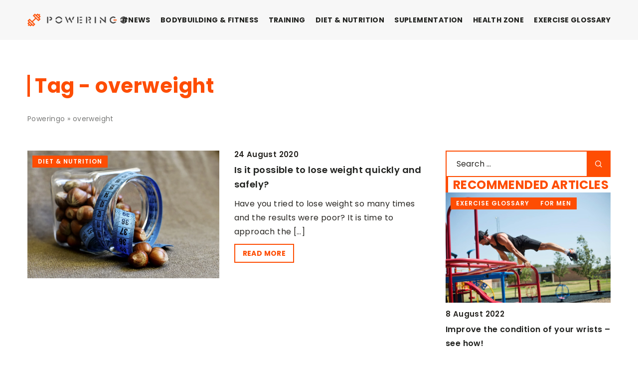

--- FILE ---
content_type: text/html; charset=UTF-8
request_url: https://poweringo.com/tag/overweight/
body_size: 13483
content:
<!DOCTYPE html>
<html lang="en">
<head><meta charset="UTF-8"><script>if(navigator.userAgent.match(/MSIE|Internet Explorer/i)||navigator.userAgent.match(/Trident\/7\..*?rv:11/i)){var href=document.location.href;if(!href.match(/[?&]nowprocket/)){if(href.indexOf("?")==-1){if(href.indexOf("#")==-1){document.location.href=href+"?nowprocket=1"}else{document.location.href=href.replace("#","?nowprocket=1#")}}else{if(href.indexOf("#")==-1){document.location.href=href+"&nowprocket=1"}else{document.location.href=href.replace("#","&nowprocket=1#")}}}}</script><script>(()=>{class RocketLazyLoadScripts{constructor(){this.v="1.2.6",this.triggerEvents=["keydown","mousedown","mousemove","touchmove","touchstart","touchend","wheel"],this.userEventHandler=this.t.bind(this),this.touchStartHandler=this.i.bind(this),this.touchMoveHandler=this.o.bind(this),this.touchEndHandler=this.h.bind(this),this.clickHandler=this.u.bind(this),this.interceptedClicks=[],this.interceptedClickListeners=[],this.l(this),window.addEventListener("pageshow",(t=>{this.persisted=t.persisted,this.everythingLoaded&&this.m()})),this.CSPIssue=sessionStorage.getItem("rocketCSPIssue"),document.addEventListener("securitypolicyviolation",(t=>{this.CSPIssue||"script-src-elem"!==t.violatedDirective||"data"!==t.blockedURI||(this.CSPIssue=!0,sessionStorage.setItem("rocketCSPIssue",!0))})),document.addEventListener("DOMContentLoaded",(()=>{this.k()})),this.delayedScripts={normal:[],async:[],defer:[]},this.trash=[],this.allJQueries=[]}p(t){document.hidden?t.t():(this.triggerEvents.forEach((e=>window.addEventListener(e,t.userEventHandler,{passive:!0}))),window.addEventListener("touchstart",t.touchStartHandler,{passive:!0}),window.addEventListener("mousedown",t.touchStartHandler),document.addEventListener("visibilitychange",t.userEventHandler))}_(){this.triggerEvents.forEach((t=>window.removeEventListener(t,this.userEventHandler,{passive:!0}))),document.removeEventListener("visibilitychange",this.userEventHandler)}i(t){"HTML"!==t.target.tagName&&(window.addEventListener("touchend",this.touchEndHandler),window.addEventListener("mouseup",this.touchEndHandler),window.addEventListener("touchmove",this.touchMoveHandler,{passive:!0}),window.addEventListener("mousemove",this.touchMoveHandler),t.target.addEventListener("click",this.clickHandler),this.L(t.target,!0),this.S(t.target,"onclick","rocket-onclick"),this.C())}o(t){window.removeEventListener("touchend",this.touchEndHandler),window.removeEventListener("mouseup",this.touchEndHandler),window.removeEventListener("touchmove",this.touchMoveHandler,{passive:!0}),window.removeEventListener("mousemove",this.touchMoveHandler),t.target.removeEventListener("click",this.clickHandler),this.L(t.target,!1),this.S(t.target,"rocket-onclick","onclick"),this.M()}h(){window.removeEventListener("touchend",this.touchEndHandler),window.removeEventListener("mouseup",this.touchEndHandler),window.removeEventListener("touchmove",this.touchMoveHandler,{passive:!0}),window.removeEventListener("mousemove",this.touchMoveHandler)}u(t){t.target.removeEventListener("click",this.clickHandler),this.L(t.target,!1),this.S(t.target,"rocket-onclick","onclick"),this.interceptedClicks.push(t),t.preventDefault(),t.stopPropagation(),t.stopImmediatePropagation(),this.M()}O(){window.removeEventListener("touchstart",this.touchStartHandler,{passive:!0}),window.removeEventListener("mousedown",this.touchStartHandler),this.interceptedClicks.forEach((t=>{t.target.dispatchEvent(new MouseEvent("click",{view:t.view,bubbles:!0,cancelable:!0}))}))}l(t){EventTarget.prototype.addEventListenerWPRocketBase=EventTarget.prototype.addEventListener,EventTarget.prototype.addEventListener=function(e,i,o){"click"!==e||t.windowLoaded||i===t.clickHandler||t.interceptedClickListeners.push({target:this,func:i,options:o}),(this||window).addEventListenerWPRocketBase(e,i,o)}}L(t,e){this.interceptedClickListeners.forEach((i=>{i.target===t&&(e?t.removeEventListener("click",i.func,i.options):t.addEventListener("click",i.func,i.options))})),t.parentNode!==document.documentElement&&this.L(t.parentNode,e)}D(){return new Promise((t=>{this.P?this.M=t:t()}))}C(){this.P=!0}M(){this.P=!1}S(t,e,i){t.hasAttribute&&t.hasAttribute(e)&&(event.target.setAttribute(i,event.target.getAttribute(e)),event.target.removeAttribute(e))}t(){this._(this),"loading"===document.readyState?document.addEventListener("DOMContentLoaded",this.R.bind(this)):this.R()}k(){let t=[];document.querySelectorAll("script[type=rocketlazyloadscript][data-rocket-src]").forEach((e=>{let i=e.getAttribute("data-rocket-src");if(i&&!i.startsWith("data:")){0===i.indexOf("//")&&(i=location.protocol+i);try{const o=new URL(i).origin;o!==location.origin&&t.push({src:o,crossOrigin:e.crossOrigin||"module"===e.getAttribute("data-rocket-type")})}catch(t){}}})),t=[...new Map(t.map((t=>[JSON.stringify(t),t]))).values()],this.T(t,"preconnect")}async R(){this.lastBreath=Date.now(),this.j(this),this.F(this),this.I(),this.W(),this.q(),await this.A(this.delayedScripts.normal),await this.A(this.delayedScripts.defer),await this.A(this.delayedScripts.async);try{await this.U(),await this.H(this),await this.J()}catch(t){console.error(t)}window.dispatchEvent(new Event("rocket-allScriptsLoaded")),this.everythingLoaded=!0,this.D().then((()=>{this.O()})),this.N()}W(){document.querySelectorAll("script[type=rocketlazyloadscript]").forEach((t=>{t.hasAttribute("data-rocket-src")?t.hasAttribute("async")&&!1!==t.async?this.delayedScripts.async.push(t):t.hasAttribute("defer")&&!1!==t.defer||"module"===t.getAttribute("data-rocket-type")?this.delayedScripts.defer.push(t):this.delayedScripts.normal.push(t):this.delayedScripts.normal.push(t)}))}async B(t){if(await this.G(),!0!==t.noModule||!("noModule"in HTMLScriptElement.prototype))return new Promise((e=>{let i;function o(){(i||t).setAttribute("data-rocket-status","executed"),e()}try{if(navigator.userAgent.indexOf("Firefox/")>0||""===navigator.vendor||this.CSPIssue)i=document.createElement("script"),[...t.attributes].forEach((t=>{let e=t.nodeName;"type"!==e&&("data-rocket-type"===e&&(e="type"),"data-rocket-src"===e&&(e="src"),i.setAttribute(e,t.nodeValue))})),t.text&&(i.text=t.text),i.hasAttribute("src")?(i.addEventListener("load",o),i.addEventListener("error",(function(){i.setAttribute("data-rocket-status","failed-network"),e()})),setTimeout((()=>{i.isConnected||e()}),1)):(i.text=t.text,o()),t.parentNode.replaceChild(i,t);else{const i=t.getAttribute("data-rocket-type"),s=t.getAttribute("data-rocket-src");i?(t.type=i,t.removeAttribute("data-rocket-type")):t.removeAttribute("type"),t.addEventListener("load",o),t.addEventListener("error",(i=>{this.CSPIssue&&i.target.src.startsWith("data:")?(console.log("WPRocket: data-uri blocked by CSP -> fallback"),t.removeAttribute("src"),this.B(t).then(e)):(t.setAttribute("data-rocket-status","failed-network"),e())})),s?(t.removeAttribute("data-rocket-src"),t.src=s):t.src="data:text/javascript;base64,"+window.btoa(unescape(encodeURIComponent(t.text)))}}catch(i){t.setAttribute("data-rocket-status","failed-transform"),e()}}));t.setAttribute("data-rocket-status","skipped")}async A(t){const e=t.shift();return e&&e.isConnected?(await this.B(e),this.A(t)):Promise.resolve()}q(){this.T([...this.delayedScripts.normal,...this.delayedScripts.defer,...this.delayedScripts.async],"preload")}T(t,e){var i=document.createDocumentFragment();t.forEach((t=>{const o=t.getAttribute&&t.getAttribute("data-rocket-src")||t.src;if(o&&!o.startsWith("data:")){const s=document.createElement("link");s.href=o,s.rel=e,"preconnect"!==e&&(s.as="script"),t.getAttribute&&"module"===t.getAttribute("data-rocket-type")&&(s.crossOrigin=!0),t.crossOrigin&&(s.crossOrigin=t.crossOrigin),t.integrity&&(s.integrity=t.integrity),i.appendChild(s),this.trash.push(s)}})),document.head.appendChild(i)}j(t){let e={};function i(i,o){return e[o].eventsToRewrite.indexOf(i)>=0&&!t.everythingLoaded?"rocket-"+i:i}function o(t,o){!function(t){e[t]||(e[t]={originalFunctions:{add:t.addEventListener,remove:t.removeEventListener},eventsToRewrite:[]},t.addEventListener=function(){arguments[0]=i(arguments[0],t),e[t].originalFunctions.add.apply(t,arguments)},t.removeEventListener=function(){arguments[0]=i(arguments[0],t),e[t].originalFunctions.remove.apply(t,arguments)})}(t),e[t].eventsToRewrite.push(o)}function s(e,i){let o=e[i];e[i]=null,Object.defineProperty(e,i,{get:()=>o||function(){},set(s){t.everythingLoaded?o=s:e["rocket"+i]=o=s}})}o(document,"DOMContentLoaded"),o(window,"DOMContentLoaded"),o(window,"load"),o(window,"pageshow"),o(document,"readystatechange"),s(document,"onreadystatechange"),s(window,"onload"),s(window,"onpageshow");try{Object.defineProperty(document,"readyState",{get:()=>t.rocketReadyState,set(e){t.rocketReadyState=e},configurable:!0}),document.readyState="loading"}catch(t){console.log("WPRocket DJE readyState conflict, bypassing")}}F(t){let e;function i(e){return t.everythingLoaded?e:e.split(" ").map((t=>"load"===t||0===t.indexOf("load.")?"rocket-jquery-load":t)).join(" ")}function o(o){function s(t){const e=o.fn[t];o.fn[t]=o.fn.init.prototype[t]=function(){return this[0]===window&&("string"==typeof arguments[0]||arguments[0]instanceof String?arguments[0]=i(arguments[0]):"object"==typeof arguments[0]&&Object.keys(arguments[0]).forEach((t=>{const e=arguments[0][t];delete arguments[0][t],arguments[0][i(t)]=e}))),e.apply(this,arguments),this}}o&&o.fn&&!t.allJQueries.includes(o)&&(o.fn.ready=o.fn.init.prototype.ready=function(e){return t.domReadyFired?e.bind(document)(o):document.addEventListener("rocket-DOMContentLoaded",(()=>e.bind(document)(o))),o([])},s("on"),s("one"),t.allJQueries.push(o)),e=o}o(window.jQuery),Object.defineProperty(window,"jQuery",{get:()=>e,set(t){o(t)}})}async H(t){const e=document.querySelector("script[data-webpack]");e&&(await async function(){return new Promise((t=>{e.addEventListener("load",t),e.addEventListener("error",t)}))}(),await t.K(),await t.H(t))}async U(){this.domReadyFired=!0;try{document.readyState="interactive"}catch(t){}await this.G(),document.dispatchEvent(new Event("rocket-readystatechange")),await this.G(),document.rocketonreadystatechange&&document.rocketonreadystatechange(),await this.G(),document.dispatchEvent(new Event("rocket-DOMContentLoaded")),await this.G(),window.dispatchEvent(new Event("rocket-DOMContentLoaded"))}async J(){try{document.readyState="complete"}catch(t){}await this.G(),document.dispatchEvent(new Event("rocket-readystatechange")),await this.G(),document.rocketonreadystatechange&&document.rocketonreadystatechange(),await this.G(),window.dispatchEvent(new Event("rocket-load")),await this.G(),window.rocketonload&&window.rocketonload(),await this.G(),this.allJQueries.forEach((t=>t(window).trigger("rocket-jquery-load"))),await this.G();const t=new Event("rocket-pageshow");t.persisted=this.persisted,window.dispatchEvent(t),await this.G(),window.rocketonpageshow&&window.rocketonpageshow({persisted:this.persisted}),this.windowLoaded=!0}m(){document.onreadystatechange&&document.onreadystatechange(),window.onload&&window.onload(),window.onpageshow&&window.onpageshow({persisted:this.persisted})}I(){const t=new Map;document.write=document.writeln=function(e){const i=document.currentScript;i||console.error("WPRocket unable to document.write this: "+e);const o=document.createRange(),s=i.parentElement;let n=t.get(i);void 0===n&&(n=i.nextSibling,t.set(i,n));const c=document.createDocumentFragment();o.setStart(c,0),c.appendChild(o.createContextualFragment(e)),s.insertBefore(c,n)}}async G(){Date.now()-this.lastBreath>45&&(await this.K(),this.lastBreath=Date.now())}async K(){return document.hidden?new Promise((t=>setTimeout(t))):new Promise((t=>requestAnimationFrame(t)))}N(){this.trash.forEach((t=>t.remove()))}static run(){const t=new RocketLazyLoadScripts;t.p(t)}}RocketLazyLoadScripts.run()})();</script>
	
	<meta name="viewport" content="width=device-width, initial-scale=1">
		<meta name='robots' content='noindex, follow' />

	<!-- This site is optimized with the Yoast SEO plugin v23.4 - https://yoast.com/wordpress/plugins/seo/ -->
	<title>overweight Archives - Poweringo</title>
	<meta property="og:locale" content="en_US" />
	<meta property="og:type" content="article" />
	<meta property="og:title" content="overweight Archives - Poweringo" />
	<meta property="og:url" content="https://poweringo.com/tag/overweight/" />
	<meta property="og:site_name" content="Poweringo" />
	<meta name="twitter:card" content="summary_large_image" />
	<script type="application/ld+json" class="yoast-schema-graph">{"@context":"https://schema.org","@graph":[{"@type":"CollectionPage","@id":"https://poweringo.com/tag/overweight/","url":"https://poweringo.com/tag/overweight/","name":"overweight Archives - Poweringo","isPartOf":{"@id":"https://poweringo.com/#website"},"primaryImageOfPage":{"@id":"https://poweringo.com/tag/overweight/#primaryimage"},"image":{"@id":"https://poweringo.com/tag/overweight/#primaryimage"},"thumbnailUrl":"https://poweringo.com/wp-content/uploads/2020/09/hazelnuts-3847818_1280.jpg","inLanguage":"en-US"},{"@type":"ImageObject","inLanguage":"en-US","@id":"https://poweringo.com/tag/overweight/#primaryimage","url":"https://poweringo.com/wp-content/uploads/2020/09/hazelnuts-3847818_1280.jpg","contentUrl":"https://poweringo.com/wp-content/uploads/2020/09/hazelnuts-3847818_1280.jpg","width":1280,"height":853},{"@type":"WebSite","@id":"https://poweringo.com/#website","url":"https://poweringo.com/","name":"Poweringo","description":"","potentialAction":[{"@type":"SearchAction","target":{"@type":"EntryPoint","urlTemplate":"https://poweringo.com/?s={search_term_string}"},"query-input":{"@type":"PropertyValueSpecification","valueRequired":true,"valueName":"search_term_string"}}],"inLanguage":"en-US"}]}</script>
	<!-- / Yoast SEO plugin. -->


<link rel='dns-prefetch' href='//cdnjs.cloudflare.com' />

<!-- poweringo.com is managing ads with Advanced Ads 1.54.1 --><!--noptimize--><script id="power-ready">
			window.advanced_ads_ready=function(e,a){a=a||"complete";var d=function(e){return"interactive"===a?"loading"!==e:"complete"===e};d(document.readyState)?e():document.addEventListener("readystatechange",(function(a){d(a.target.readyState)&&e()}),{once:"interactive"===a})},window.advanced_ads_ready_queue=window.advanced_ads_ready_queue||[];		</script>
		<!--/noptimize--><style id='wp-emoji-styles-inline-css' type='text/css'>

	img.wp-smiley, img.emoji {
		display: inline !important;
		border: none !important;
		box-shadow: none !important;
		height: 1em !important;
		width: 1em !important;
		margin: 0 0.07em !important;
		vertical-align: -0.1em !important;
		background: none !important;
		padding: 0 !important;
	}
</style>
<style id='classic-theme-styles-inline-css' type='text/css'>
/*! This file is auto-generated */
.wp-block-button__link{color:#fff;background-color:#32373c;border-radius:9999px;box-shadow:none;text-decoration:none;padding:calc(.667em + 2px) calc(1.333em + 2px);font-size:1.125em}.wp-block-file__button{background:#32373c;color:#fff;text-decoration:none}
</style>
<style id='global-styles-inline-css' type='text/css'>
:root{--wp--preset--aspect-ratio--square: 1;--wp--preset--aspect-ratio--4-3: 4/3;--wp--preset--aspect-ratio--3-4: 3/4;--wp--preset--aspect-ratio--3-2: 3/2;--wp--preset--aspect-ratio--2-3: 2/3;--wp--preset--aspect-ratio--16-9: 16/9;--wp--preset--aspect-ratio--9-16: 9/16;--wp--preset--color--black: #000000;--wp--preset--color--cyan-bluish-gray: #abb8c3;--wp--preset--color--white: #ffffff;--wp--preset--color--pale-pink: #f78da7;--wp--preset--color--vivid-red: #cf2e2e;--wp--preset--color--luminous-vivid-orange: #ff6900;--wp--preset--color--luminous-vivid-amber: #fcb900;--wp--preset--color--light-green-cyan: #7bdcb5;--wp--preset--color--vivid-green-cyan: #00d084;--wp--preset--color--pale-cyan-blue: #8ed1fc;--wp--preset--color--vivid-cyan-blue: #0693e3;--wp--preset--color--vivid-purple: #9b51e0;--wp--preset--gradient--vivid-cyan-blue-to-vivid-purple: linear-gradient(135deg,rgba(6,147,227,1) 0%,rgb(155,81,224) 100%);--wp--preset--gradient--light-green-cyan-to-vivid-green-cyan: linear-gradient(135deg,rgb(122,220,180) 0%,rgb(0,208,130) 100%);--wp--preset--gradient--luminous-vivid-amber-to-luminous-vivid-orange: linear-gradient(135deg,rgba(252,185,0,1) 0%,rgba(255,105,0,1) 100%);--wp--preset--gradient--luminous-vivid-orange-to-vivid-red: linear-gradient(135deg,rgba(255,105,0,1) 0%,rgb(207,46,46) 100%);--wp--preset--gradient--very-light-gray-to-cyan-bluish-gray: linear-gradient(135deg,rgb(238,238,238) 0%,rgb(169,184,195) 100%);--wp--preset--gradient--cool-to-warm-spectrum: linear-gradient(135deg,rgb(74,234,220) 0%,rgb(151,120,209) 20%,rgb(207,42,186) 40%,rgb(238,44,130) 60%,rgb(251,105,98) 80%,rgb(254,248,76) 100%);--wp--preset--gradient--blush-light-purple: linear-gradient(135deg,rgb(255,206,236) 0%,rgb(152,150,240) 100%);--wp--preset--gradient--blush-bordeaux: linear-gradient(135deg,rgb(254,205,165) 0%,rgb(254,45,45) 50%,rgb(107,0,62) 100%);--wp--preset--gradient--luminous-dusk: linear-gradient(135deg,rgb(255,203,112) 0%,rgb(199,81,192) 50%,rgb(65,88,208) 100%);--wp--preset--gradient--pale-ocean: linear-gradient(135deg,rgb(255,245,203) 0%,rgb(182,227,212) 50%,rgb(51,167,181) 100%);--wp--preset--gradient--electric-grass: linear-gradient(135deg,rgb(202,248,128) 0%,rgb(113,206,126) 100%);--wp--preset--gradient--midnight: linear-gradient(135deg,rgb(2,3,129) 0%,rgb(40,116,252) 100%);--wp--preset--font-size--small: 13px;--wp--preset--font-size--medium: 20px;--wp--preset--font-size--large: 36px;--wp--preset--font-size--x-large: 42px;--wp--preset--spacing--20: 0.44rem;--wp--preset--spacing--30: 0.67rem;--wp--preset--spacing--40: 1rem;--wp--preset--spacing--50: 1.5rem;--wp--preset--spacing--60: 2.25rem;--wp--preset--spacing--70: 3.38rem;--wp--preset--spacing--80: 5.06rem;--wp--preset--shadow--natural: 6px 6px 9px rgba(0, 0, 0, 0.2);--wp--preset--shadow--deep: 12px 12px 50px rgba(0, 0, 0, 0.4);--wp--preset--shadow--sharp: 6px 6px 0px rgba(0, 0, 0, 0.2);--wp--preset--shadow--outlined: 6px 6px 0px -3px rgba(255, 255, 255, 1), 6px 6px rgba(0, 0, 0, 1);--wp--preset--shadow--crisp: 6px 6px 0px rgba(0, 0, 0, 1);}:where(.is-layout-flex){gap: 0.5em;}:where(.is-layout-grid){gap: 0.5em;}body .is-layout-flex{display: flex;}.is-layout-flex{flex-wrap: wrap;align-items: center;}.is-layout-flex > :is(*, div){margin: 0;}body .is-layout-grid{display: grid;}.is-layout-grid > :is(*, div){margin: 0;}:where(.wp-block-columns.is-layout-flex){gap: 2em;}:where(.wp-block-columns.is-layout-grid){gap: 2em;}:where(.wp-block-post-template.is-layout-flex){gap: 1.25em;}:where(.wp-block-post-template.is-layout-grid){gap: 1.25em;}.has-black-color{color: var(--wp--preset--color--black) !important;}.has-cyan-bluish-gray-color{color: var(--wp--preset--color--cyan-bluish-gray) !important;}.has-white-color{color: var(--wp--preset--color--white) !important;}.has-pale-pink-color{color: var(--wp--preset--color--pale-pink) !important;}.has-vivid-red-color{color: var(--wp--preset--color--vivid-red) !important;}.has-luminous-vivid-orange-color{color: var(--wp--preset--color--luminous-vivid-orange) !important;}.has-luminous-vivid-amber-color{color: var(--wp--preset--color--luminous-vivid-amber) !important;}.has-light-green-cyan-color{color: var(--wp--preset--color--light-green-cyan) !important;}.has-vivid-green-cyan-color{color: var(--wp--preset--color--vivid-green-cyan) !important;}.has-pale-cyan-blue-color{color: var(--wp--preset--color--pale-cyan-blue) !important;}.has-vivid-cyan-blue-color{color: var(--wp--preset--color--vivid-cyan-blue) !important;}.has-vivid-purple-color{color: var(--wp--preset--color--vivid-purple) !important;}.has-black-background-color{background-color: var(--wp--preset--color--black) !important;}.has-cyan-bluish-gray-background-color{background-color: var(--wp--preset--color--cyan-bluish-gray) !important;}.has-white-background-color{background-color: var(--wp--preset--color--white) !important;}.has-pale-pink-background-color{background-color: var(--wp--preset--color--pale-pink) !important;}.has-vivid-red-background-color{background-color: var(--wp--preset--color--vivid-red) !important;}.has-luminous-vivid-orange-background-color{background-color: var(--wp--preset--color--luminous-vivid-orange) !important;}.has-luminous-vivid-amber-background-color{background-color: var(--wp--preset--color--luminous-vivid-amber) !important;}.has-light-green-cyan-background-color{background-color: var(--wp--preset--color--light-green-cyan) !important;}.has-vivid-green-cyan-background-color{background-color: var(--wp--preset--color--vivid-green-cyan) !important;}.has-pale-cyan-blue-background-color{background-color: var(--wp--preset--color--pale-cyan-blue) !important;}.has-vivid-cyan-blue-background-color{background-color: var(--wp--preset--color--vivid-cyan-blue) !important;}.has-vivid-purple-background-color{background-color: var(--wp--preset--color--vivid-purple) !important;}.has-black-border-color{border-color: var(--wp--preset--color--black) !important;}.has-cyan-bluish-gray-border-color{border-color: var(--wp--preset--color--cyan-bluish-gray) !important;}.has-white-border-color{border-color: var(--wp--preset--color--white) !important;}.has-pale-pink-border-color{border-color: var(--wp--preset--color--pale-pink) !important;}.has-vivid-red-border-color{border-color: var(--wp--preset--color--vivid-red) !important;}.has-luminous-vivid-orange-border-color{border-color: var(--wp--preset--color--luminous-vivid-orange) !important;}.has-luminous-vivid-amber-border-color{border-color: var(--wp--preset--color--luminous-vivid-amber) !important;}.has-light-green-cyan-border-color{border-color: var(--wp--preset--color--light-green-cyan) !important;}.has-vivid-green-cyan-border-color{border-color: var(--wp--preset--color--vivid-green-cyan) !important;}.has-pale-cyan-blue-border-color{border-color: var(--wp--preset--color--pale-cyan-blue) !important;}.has-vivid-cyan-blue-border-color{border-color: var(--wp--preset--color--vivid-cyan-blue) !important;}.has-vivid-purple-border-color{border-color: var(--wp--preset--color--vivid-purple) !important;}.has-vivid-cyan-blue-to-vivid-purple-gradient-background{background: var(--wp--preset--gradient--vivid-cyan-blue-to-vivid-purple) !important;}.has-light-green-cyan-to-vivid-green-cyan-gradient-background{background: var(--wp--preset--gradient--light-green-cyan-to-vivid-green-cyan) !important;}.has-luminous-vivid-amber-to-luminous-vivid-orange-gradient-background{background: var(--wp--preset--gradient--luminous-vivid-amber-to-luminous-vivid-orange) !important;}.has-luminous-vivid-orange-to-vivid-red-gradient-background{background: var(--wp--preset--gradient--luminous-vivid-orange-to-vivid-red) !important;}.has-very-light-gray-to-cyan-bluish-gray-gradient-background{background: var(--wp--preset--gradient--very-light-gray-to-cyan-bluish-gray) !important;}.has-cool-to-warm-spectrum-gradient-background{background: var(--wp--preset--gradient--cool-to-warm-spectrum) !important;}.has-blush-light-purple-gradient-background{background: var(--wp--preset--gradient--blush-light-purple) !important;}.has-blush-bordeaux-gradient-background{background: var(--wp--preset--gradient--blush-bordeaux) !important;}.has-luminous-dusk-gradient-background{background: var(--wp--preset--gradient--luminous-dusk) !important;}.has-pale-ocean-gradient-background{background: var(--wp--preset--gradient--pale-ocean) !important;}.has-electric-grass-gradient-background{background: var(--wp--preset--gradient--electric-grass) !important;}.has-midnight-gradient-background{background: var(--wp--preset--gradient--midnight) !important;}.has-small-font-size{font-size: var(--wp--preset--font-size--small) !important;}.has-medium-font-size{font-size: var(--wp--preset--font-size--medium) !important;}.has-large-font-size{font-size: var(--wp--preset--font-size--large) !important;}.has-x-large-font-size{font-size: var(--wp--preset--font-size--x-large) !important;}
:where(.wp-block-post-template.is-layout-flex){gap: 1.25em;}:where(.wp-block-post-template.is-layout-grid){gap: 1.25em;}
:where(.wp-block-columns.is-layout-flex){gap: 2em;}:where(.wp-block-columns.is-layout-grid){gap: 2em;}
:root :where(.wp-block-pullquote){font-size: 1.5em;line-height: 1.6;}
</style>
<link data-minify="1" rel='stylesheet' id='mainstyle-css' href='https://poweringo.com/wp-content/cache/min/1/wp-content/themes/knight-theme/style.css?ver=1726409913' type='text/css' media='all' />
<script type="text/javascript" src="https://poweringo.com/wp-includes/js/jquery/jquery.min.js?ver=3.7.1" id="jquery-core-js"></script>
<script type="text/javascript" src="https://poweringo.com/wp-includes/js/jquery/jquery-migrate.min.js?ver=3.4.1" id="jquery-migrate-js" data-rocket-defer defer></script>
<script  type="application/ld+json">
        {
          "@context": "https://schema.org",
          "@type": "BreadcrumbList",
          "itemListElement": [{"@type": "ListItem","position": 1,"name": "poweringo","item": "https://poweringo.com" },]
        }
        </script>    <style>
    @font-face {font-family: 'Poppins';font-style: normal;font-weight: 400;src: url('https://poweringo.com/wp-content/themes/knight-theme/fonts/Poppins-Regular.ttf');font-display: swap;}
    @font-face {font-family: 'Poppins';font-style: normal;font-weight: 500;src: url('https://poweringo.com/wp-content/themes/knight-theme/fonts/Poppins-Medium.ttf');font-display: swap;}
    @font-face {font-family: 'Poppins';font-style: normal;font-weight: 600;src: url('https://poweringo.com/wp-content/themes/knight-theme/fonts/Poppins-SemiBold.ttf');font-display: swap;}
    @font-face {font-family: 'Poppins';font-style: normal;font-weight: 700;src: url('https://poweringo.com/wp-content/themes/knight-theme/fonts/Poppins-Bold.ttf');font-display: swap;}
    @font-face {font-family: 'Poppins';font-style: normal;font-weight: 800;src: url('https://poweringo.com/wp-content/themes/knight-theme/fonts/Poppins-ExtraBold.ttf');font-display: swap;}
    </style>
<link rel="icon" href="https://poweringo.com/wp-content/uploads/2020/09/cropped-Strongo-biale-32x32.png" sizes="32x32" />
<link rel="icon" href="https://poweringo.com/wp-content/uploads/2020/09/cropped-Strongo-biale-192x192.png" sizes="192x192" />
<link rel="apple-touch-icon" href="https://poweringo.com/wp-content/uploads/2020/09/cropped-Strongo-biale-180x180.png" />
<meta name="msapplication-TileImage" content="https://poweringo.com/wp-content/uploads/2020/09/cropped-Strongo-biale-270x270.png" />
<noscript><style id="rocket-lazyload-nojs-css">.rll-youtube-player, [data-lazy-src]{display:none !important;}</style></noscript>

	<!-- Global site tag (gtag.js) - Google Analytics -->
	<script type="rocketlazyloadscript" async data-rocket-src="https://www.googletagmanager.com/gtag/js?id=G-B2N7Y8L5DL"></script>
	<script type="rocketlazyloadscript">
	  window.dataLayer = window.dataLayer || [];
	  function gtag(){dataLayer.push(arguments);}
	  gtag('js', new Date());

	  gtag('config', 'G-B2N7Y8L5DL');
	</script>

</head>

<body class="archive tag tag-overweight tag-177 aa-prefix-power-">
	<!-- Google Tag Manager (noscript) -->
	<noscript><iframe src="https://www.googletagmanager.com/ns.html?id=GTM-WG5WKJV"
	height="0" width="0" style="display:none;visibility:hidden"></iframe></noscript>
	<!-- End Google Tag Manager (noscript) -->



	<header class="k_header">
		<div class="k_conatiner k-flex-between">
			<nav id="mainnav" class="mainnav" role="navigation">
				<div class="menu-menu-glowne-container"><ul id="menu-menu-glowne" class="menu"><li id="menu-item-19811" class="menu-item menu-item-type-taxonomy menu-item-object-category menu-item-19811"><a href="https://poweringo.com/category/news/">#News</a></li>
<li id="menu-item-20080" class="menu-item menu-item-type-taxonomy menu-item-object-category menu-item-20080"><a href="https://poweringo.com/category/bodybuilding-fitness/">BODYBUILDING &amp; FITNESS</a></li>
<li id="menu-item-20083" class="menu-item menu-item-type-taxonomy menu-item-object-category menu-item-20083"><a href="https://poweringo.com/category/training/">TRAINING</a></li>
<li id="menu-item-20079" class="menu-item menu-item-type-taxonomy menu-item-object-category menu-item-20079"><a href="https://poweringo.com/category/diet-nutrition/">DIET &amp; NUTRITION</a></li>
<li id="menu-item-20082" class="menu-item menu-item-type-taxonomy menu-item-object-category menu-item-20082"><a href="https://poweringo.com/category/suplementation/">SUPLEMENTATION</a></li>
<li id="menu-item-20081" class="menu-item menu-item-type-taxonomy menu-item-object-category menu-item-20081"><a href="https://poweringo.com/category/health-zone/">HEALTH ZONE</a></li>
<li id="menu-item-20078" class="menu-item menu-item-type-taxonomy menu-item-object-category menu-item-has-children menu-item-20078"><a href="https://poweringo.com/category/exercise-glossary/">EXERCISE GLOSSARY</a>
<ul class="sub-menu">
	<li id="menu-item-20248" class="menu-item menu-item-type-taxonomy menu-item-object-category menu-item-20248"><a href="https://poweringo.com/category/exercise-glossary/for-women/">FOR WOMEN</a></li>
	<li id="menu-item-20249" class="menu-item menu-item-type-taxonomy menu-item-object-category menu-item-20249"><a href="https://poweringo.com/category/exercise-glossary/for-men/">FOR MEN</a></li>
</ul>
</li>
</ul></div>			</nav>
			<div class="k_logo">
								<a href="https://poweringo.com/">
					<img width="500" height="67" src="https://poweringo.com/wp-content/uploads/2023/12/Poweringo@3x-e1703585878387.png" class="logo-main" alt="poweringo.com">
				</a>
							</div>
			<div class="mobile-menu">
				<div id="btn-menu">
					<svg class="ham hamRotate ham8" viewBox="0 0 100 100" width="80" onclick="this.classList.toggle('active')">
						<path class="line top" d="m 30,33 h 40 c 3.722839,0 7.5,3.126468 7.5,8.578427 0,5.451959 -2.727029,8.421573 -7.5,8.421573 h -20" />
						<path class="line middle"d="m 30,50 h 40" />
						<path class="line bottom" d="m 70,67 h -40 c 0,0 -7.5,-0.802118 -7.5,-8.365747 0,-7.563629 7.5,-8.634253 7.5,-8.634253 h 20" />
					</svg>
				</div>
			</div>
		</div>
	</header>

<section class="k_post_section k-pt-7 k-pb-7 k-pt-5-m k-pb-5-m">
	<div class="k_conatiner k_conatiner-col">
			<div class="k-flex k-mb-5">
					
					<h1 class="k_page_h1 k-page-title-h1 k-mb-3">
						<span class="k_relative">Tag - overweight</span>	
					</h1>
					<ul id="breadcrumbs" class="k_breadcrumbs"><li class="item-home"><a class="bread-link bread-home" href="https://poweringo.com" title="poweringo">poweringo</a></li><li class="separator separator-home"> &#187; </li><li data-id="12" class="item-current item-tag-177 item-tag-overweight"><strong class="bread-current bread-tag-177 bread-tag-overweight">overweight</strong></li></ul>			</div>
		<div class="k_col-7 k_blog-post-full k-flex k-flex-between k-flex-v-start k-gap-50-30px">
			
			
						<div class="k-flex k-gap-50-30">
												<div class="k_post-item k-grid k-grid-2 k-gap-30">
													<div class="k_post-image">
								<div class="k_post-category">
									<span class="k-color-diet-nutrition">DIET &amp; NUTRITION</span>								</div>
								<a class="k-flex" href="https://poweringo.com/is-it-possible-to-lose-weight-quickly-and-safely/" rel="nofollow"><img width="1280" height="853" src="https://poweringo.com/wp-content/uploads/2020/09/hazelnuts-3847818_1280.jpg" class="attachment-full size-full wp-post-image" alt="Is it possible to lose weight quickly and safely?" decoding="async" fetchpriority="high" /></a>     
							</div>
												<div class="k_post-content k-flex">
							<div class="k_post-header">
								<div class="k_post-date k-flex k-flex-v-center">
									
									<time>24 August 2020</time>
								</div>
							</div>
							<div class="k_post-title "><a class="k_weight-semibold" href="https://poweringo.com/is-it-possible-to-lose-weight-quickly-and-safely/"> Is it possible to lose weight quickly and safely?</a></div>
							<div class="k_post-excerpt k-mt-1 k-second-color k-flex"> <p>Have you tried to lose weight so many times and the results were poor? It is time to approach the [&hellip;]</p>
</div>
							<div class="k_post-btn k-flex k-mt-1"><a rel="nofollow" href="https://poweringo.com/is-it-possible-to-lose-weight-quickly-and-safely/">READ MORE</a></div>
						</div>
					</div>	
								
			</div>
			
		</div>
		<div class="k_col-3 k-mt-5-m k-flex k-gap-50 k-flex-v-start">

			<div class="k_search-form k-flex ">
	<form  class="k-flex k-flex-v-center k_relative" method="get" action="https://poweringo.com/">
		<input class="k_search-input" type="text" name="s" placeholder="Search ..." value="">
		<button class="k_search-btn" type="submit" aria-label="Search"></button>
	</form>
</div>

			<div class="k_blog-cat-post k-gap-30 k-flex">
				<div class="k-cat-name k-flex k-third-color k_subtitle-24">Recommended articles</div><div class="k-cat-post-slick k-flex"><div class="k_post-cat-sidebar k-flex k_relative"><div class="k_post-image k-flex k-mb-15"><a class="k-flex" href="https://poweringo.com/improve-the-condition-of-your-wrists-see-how/" rel="nofollow"><img width="1386" height="924" src="https://poweringo.com/wp-content/uploads/2022/08/gmb-fitness-NYCVycvTbek-unsplash.jpg" class="attachment-full size-full wp-post-image" alt="Improve the condition of your wrists &#8211; see how!" decoding="async" loading="lazy" /></a><div class="k_post-category"><span class="k-color-exercise-glossary">EXERCISE GLOSSARY</span><span class="k-color-for-men">FOR MEN</span></div></div><div class="k_post-content"><div class="k_post-header"><div class="k_post-date k-mb-1"><time>8 August 2022</time></div></div><a class="k_post-title" href="https://poweringo.com/improve-the-condition-of-your-wrists-see-how/">Improve the condition of your wrists &#8211; see how!</a><div class="k_post-excerpt k-mt-1 k-second-color"> Challenging strength training again proved too much for your wrists? Here's how to strengthen these inconspicuous joints - with these exercises, injuries related to them will be a thing of the past!

</div></div></div><div class="k_post-cat-sidebar k-flex k_relative"><div class="k_post-image k-flex k-mb-15"><a class="k-flex" href="https://poweringo.com/choosing-the-perfect-hockey-uniform-a-comprehensive-guide-to-customization-with-vmf-sportswear/" rel="nofollow"><img width="1060" height="746" src="https://poweringo.com/wp-content/uploads/2024/02/hockey-player-wearing-green-protective-gear-white-helmet-standing-with-hockey-stick-gray-background_613910-19919.jpg" class="attachment-full size-full wp-post-image" alt="Choosing the perfect hockey uniform: A comprehensive guide to customization with VMF Sportswear" decoding="async" loading="lazy" /></a><div class="k_post-category"><span class="k-color-others">Others</span></div></div><div class="k_post-content"><div class="k_post-header"><div class="k_post-date k-mb-1"><time>1 February 2024</time></div></div><a class="k_post-title" href="https://poweringo.com/choosing-the-perfect-hockey-uniform-a-comprehensive-guide-to-customization-with-vmf-sportswear/">Choosing the perfect hockey uniform: A comprehensive guide to customization with VMF Sportswear</a><div class="k_post-excerpt k-mt-1 k-second-color"> Dive into the world of hockey uniforms and understand how to make the right decisions with your team's customization options. Learn about the unique offerings of VMF Sportswear and discover the perfect fit for your team's needs.</div></div></div><div class="k_post-cat-sidebar k-flex k_relative"><div class="k_post-image k-flex k-mb-15"><a class="k-flex" href="https://poweringo.com/natural-protein-sources-in-bodybuilders-diet/" rel="nofollow"><img width="1386" height="924" src="https://poweringo.com/wp-content/uploads/2021/03/naturalne-źródła-białka-kultirystyka-białko-w-treningu-siłowym-protein-suplementacja-min-scaled.jpg" class="attachment-full size-full wp-post-image" alt="Natural protein sources in bodybuilder&#8217;s diet" decoding="async" loading="lazy" /></a><div class="k_post-category"><span class="k-color-diet-nutrition">DIET &amp; NUTRITION</span></div></div><div class="k_post-content"><div class="k_post-header"><div class="k_post-date k-mb-1"><time>23 March 2021</time></div></div><a class="k_post-title" href="https://poweringo.com/natural-protein-sources-in-bodybuilders-diet/">Natural protein sources in bodybuilder&#8217;s diet</a><div class="k_post-excerpt k-mt-1 k-second-color"> Learn how to deliver adequate protein with natural plant or animal-based ingredients!</div></div></div></div>			</div>
			
						
						<div class="k_blog-tags">
				<div class="k_blog-tags-title k-third-color k_subtitle-24">Tags</div>
				<ul class="k-flex">
					<li class="tag_item"><a href="https://poweringo.com/tag/back-muscle-exercises/" rel="nofollow" data-tag-count="2">back muscle exercises</a></li><li class="tag_item"><a href="https://poweringo.com/tag/natural-protein-supplement/" rel="nofollow" data-tag-count="2">natural protein supplement</a></li><li class="tag_item"><a href="https://poweringo.com/tag/fitness-supplements/" rel="nofollow" data-tag-count="2">fitness supplements</a></li><li class="tag_item"><a href="https://poweringo.com/tag/diet-for-healthy-muscles/" rel="nofollow" data-tag-count="2">diet for healthy muscles</a></li><li class="tag_item"><a href="https://poweringo.com/tag/seo/" rel="nofollow" data-tag-count="2">seo</a></li><li class="tag_item"><a href="https://poweringo.com/tag/interval-training-2/" rel="nofollow" data-tag-count="2">interval training</a></li><li class="tag_item"><a href="https://poweringo.com/tag/home-exercise/" rel="nofollow" data-tag-count="5">home exercise</a></li><li class="tag_item"><a href="https://poweringo.com/tag/nutrition-in-bodybuilding-2/" rel="nofollow" data-tag-count="3">nutrition in bodybuilding</a></li><li class="tag_item"><a href="https://poweringo.com/tag/healthy-lifestyle/" rel="nofollow" data-tag-count="2">healthy lifestyle</a></li><li class="tag_item"><a href="https://poweringo.com/tag/whey-protein/" rel="nofollow" data-tag-count="3">whey protein</a></li>				</ul>
			</div>
						
			<div class="k_blog-post-recent k-flex k-sticky">
				<div class="k_blog-post-recent-title k-third-color k_subtitle-24">Latest articles</div>
				<div class="k_recent-post k-flex"><div class="k_recent-item k-flex k-mt-3"><div class="k_post-image"><a class="k-flex" href="https://poweringo.com/understanding-eligibility-for-retroactive-financial-benefits-for-individuals-with-disabilities/" rel="nofollow"><img width="626" height="418" src="https://poweringo.com/wp-content/uploads/2026/01/close-up-smiling-young-woman-sitting-wheelchair-showing-her-colleague-laptop_23-2148127317.jpg" alt="Understanding Eligibility for Retroactive Financial Benefits for Individuals with Disabilities" loading="lazy"></a></div><div class="k_post-content"><a class="k_post-title" href="https://poweringo.com/understanding-eligibility-for-retroactive-financial-benefits-for-individuals-with-disabilities/">Understanding Eligibility for Retroactive Financial Benefits for Individuals with Disabilities</a></div></div><div class="k_recent-item k-flex k-mt-3"><div class="k_post-image"><a class="k-flex" href="https://poweringo.com/exploring-the-benefits-of-peptides-and-sarms-for-health-and-wellness-2/" rel="nofollow"><img width="626" height="417" src="https://poweringo.com/wp-content/uploads/2025/10/healthy-lifestyle-concept-diet-fitness-fitness-female-holding-snack-dumbbell-other-hand_1428-610.jpg" alt="Exploring the Benefits of Peptides and SARMs for Health and Wellness" loading="lazy"></a></div><div class="k_post-content"><a class="k_post-title" href="https://poweringo.com/exploring-the-benefits-of-peptides-and-sarms-for-health-and-wellness-2/">Exploring the Benefits of Peptides and SARMs for Health and Wellness</a></div></div><div class="k_recent-item k-flex k-mt-3"><div class="k_post-image"><a class="k-flex" href="https://poweringo.com/how-can-family-medicine-enhance-your-long-term-health/" rel="nofollow"><img width="626" height="416" src="https://poweringo.com/wp-content/uploads/2025/09/doctor-doing-their-work-pediatrics-office_23-2149224129.jpg" alt="How Can Family Medicine Enhance Your Long-term Health?" loading="lazy"></a></div><div class="k_post-content"><a class="k_post-title" href="https://poweringo.com/how-can-family-medicine-enhance-your-long-term-health/">How Can Family Medicine Enhance Your Long-term Health?</a></div></div><div class="k_recent-item k-flex k-mt-3"><div class="k_post-image"><a class="k-flex" href="https://poweringo.com/how-can-online-breathwork-transform-your-mental-and-emotional-well-being/" rel="nofollow"><img width="626" height="417" src="https://poweringo.com/wp-content/uploads/2025/09/pretty-with-chubby-cheeks-sitting-yoga-mat-with-legs-folded-closing-eyes-taking-deep-breath-practicing-meditation-searching-inner-peace-harmony_343059-2042.jpg" alt="How Can Online Breathwork Transform Your Mental and Emotional Well-being?" loading="lazy"></a></div><div class="k_post-content"><a class="k_post-title" href="https://poweringo.com/how-can-online-breathwork-transform-your-mental-and-emotional-well-being/">How Can Online Breathwork Transform Your Mental and Emotional Well-being?</a></div></div><div class="k_recent-item k-flex k-mt-3"><div class="k_post-image"><a class="k-flex" href="https://poweringo.com/crafting-memorable-adventures-with-dragon-miniatures/" rel="nofollow"><img width="626" height="471" src="https://poweringo.com/wp-content/uploads/2025/08/view-watercolor-dragon_23-2151749128.jpg" alt="Crafting Memorable Adventures with Dragon Miniatures" loading="lazy"></a></div><div class="k_post-content"><a class="k_post-title" href="https://poweringo.com/crafting-memorable-adventures-with-dragon-miniatures/">Crafting Memorable Adventures with Dragon Miniatures</a></div></div><div class="k_recent-item k-flex k-mt-3"><div class="k_post-image"><a class="k-flex" href="https://poweringo.com/exploring-the-benefits-of-peptides-and-sarms-for-health-and-wellness/" rel="nofollow"><img width="626" height="417" src="https://poweringo.com/wp-content/uploads/2025/07/sportsman-standing-white-wall-holding-syringle_171337-15343.jpg" alt="Exploring the Benefits of Peptides and SARMs for Health and Wellness" loading="lazy"></a></div><div class="k_post-content"><a class="k_post-title" href="https://poweringo.com/exploring-the-benefits-of-peptides-and-sarms-for-health-and-wellness/">Exploring the Benefits of Peptides and SARMs for Health and Wellness</a></div></div></div>	
			</div>
			
		</div>
		<div class="k_col-10 k-flex" ></div>
	</div> 
</section>



<section class="k_bar-post-section k-flex-v-center">
	<div class="k_conatiner k_conatiner-col">
		<div class="k_bar-title k-flex k-flex-v-center k-flex-center">Trending</div>
		<div class="k-bar-container k-flex k-flex-v-center">
			<div class="k_bar-post k-flex k-bar-post-slick"><div class="k_bar-post-item k-flex"><a class="k_post-title" href="https://poweringo.com/gym-at-home-a-list-of-the-most-important-equipment/">Gym at home &#8211; a list of the most important equipment</a></div><div class="k_bar-post-item k-flex"><a class="k_post-title" href="https://poweringo.com/choosing-the-perfect-hockey-uniform-a-comprehensive-guide-to-customization-with-vmf-sportswear/">Choosing the perfect hockey uniform: A comprehensive guide to customization with VMF Sportswear</a></div><div class="k_bar-post-item k-flex"><a class="k_post-title" href="https://poweringo.com/beer-after-training-as-a-way-to-recover-quickly-its-possible/">Beer after training as a way to recover quickly? It&#8217;s possible!</a></div></div>	
		</div>
	</div>
</section>	

<footer>	
<section id="knight-widget" class="k-pt-7 k-pb-7"><div class="k_conatiner k_conatiner-col k-flex-v-start k-gap-50-30"><div class="knight-widget-item k_col-2 k-flex"><div id="text-9" class="knight-widget widget_text">			<div class="textwidget"><div class="k-flex k-mb-2 k-footer-logo"><img width="500" height="67" decoding="async" src="https://poweringo.com/wp-content/uploads/2023/12/Poweringo-biale@3x-e1703585889446.png" alt="poweringo.com" /></div>

</div>
		</div></div><div class="knight-widget-item k_col-2 k-flex"><div id="nav_menu-1" class="knight-widget widget_nav_menu"><div class="knight-widget-title">Navigation</div><div class="menu-navigation-container"><ul id="menu-navigation" class="menu"><li id="menu-item-26719" class="menu-item menu-item-type-post_type menu-item-object-page menu-item-26719"><a rel="nofollow" href="https://poweringo.com/privacy-policy/">Privacy policy</a></li>
<li id="menu-item-26720" class="menu-item menu-item-type-post_type menu-item-object-page menu-item-26720"><a href="https://poweringo.com/contact/">Contact</a></li>
</ul></div></div></div><div class="knight-widget-item k_col-2 k-flex"><div id="nav_menu-2" class="knight-widget widget_nav_menu"><div class="knight-widget-title">Categories</div><div class="menu-categories-container"><ul id="menu-categories" class="menu"><li id="menu-item-26726" class="menu-item menu-item-type-taxonomy menu-item-object-category menu-item-26726"><a href="https://poweringo.com/category/news/">#News</a></li>
<li id="menu-item-26725" class="menu-item menu-item-type-taxonomy menu-item-object-category menu-item-26725"><a href="https://poweringo.com/category/bodybuilding-fitness/">BODYBUILDING &amp; FITNESS</a></li>
<li id="menu-item-26721" class="menu-item menu-item-type-taxonomy menu-item-object-category menu-item-26721"><a href="https://poweringo.com/category/training/">TRAINING</a></li>
<li id="menu-item-26722" class="menu-item menu-item-type-taxonomy menu-item-object-category menu-item-26722"><a href="https://poweringo.com/category/diet-nutrition/">DIET &amp; NUTRITION</a></li>
<li id="menu-item-26723" class="menu-item menu-item-type-taxonomy menu-item-object-category menu-item-26723"><a href="https://poweringo.com/category/suplementation/">SUPLEMENTATION</a></li>
<li id="menu-item-26724" class="menu-item menu-item-type-taxonomy menu-item-object-category menu-item-26724"><a href="https://poweringo.com/category/health-zone/">HEALTH ZONE</a></li>
<li id="menu-item-26727" class="menu-item menu-item-type-taxonomy menu-item-object-category menu-item-26727"><a href="https://poweringo.com/category/exercise-glossary/">EXERCISE GLOSSARY</a></li>
</ul></div></div></div><div class="knight-widget-item k_col-3 k-flex"><div class="knight-widget-title">Popular articles</div><div class="k-cat-post-slick k-flex"><div class="k_post-cat-sidebar k-flex k_relative k-flex-v-start"><div class="k_post-image k-flex k-mb-15"><a class="k-flex" href="https://poweringo.com/training-with-dumbbells-what-do-we-have-to-remember/" rel="nofollow"><img width="1386" height="924" src="https://poweringo.com/wp-content/uploads/2020/09/trening-z-hantlami-siłownia-hantle-bicepsy.jpeg" class="attachment-full size-full wp-post-image" alt="Training with dumbbells &#8211; what do we have to remember?" decoding="async" loading="lazy" /></a><div class="k_post-category"><span class="k-color-training">TRAINING</span></div></div><div class="k_post-content k-flex"><a class="k_post-title" href="https://poweringo.com/training-with-dumbbells-what-do-we-have-to-remember/">Training with dumbbells &#8211; what do we have to remember?</a></div></div><div class="k_post-cat-sidebar k-flex k_relative k-flex-v-start"><div class="k_post-image k-flex k-mb-15"><a class="k-flex" href="https://poweringo.com/how-to-make-outdoor-training-more-attractive/" rel="nofollow"><img width="1388" height="924" src="https://poweringo.com/wp-content/uploads/2021/11/chander-r-z4WH11FMfIQ-unsplash.jpg" class="attachment-full size-full wp-post-image" alt="How to make outdoor training more attractive?" decoding="async" loading="lazy" /></a><div class="k_post-category"><span class="k-color-training">TRAINING</span></div></div><div class="k_post-content k-flex"><a class="k_post-title" href="https://poweringo.com/how-to-make-outdoor-training-more-attractive/">How to make outdoor training more attractive?</a></div></div><div class="k_post-cat-sidebar k-flex k_relative k-flex-v-start"><div class="k_post-image k-flex k-mb-15"><a class="k-flex" href="https://poweringo.com/agmatine-the-way-to-increase-muscle-pump/" rel="nofollow"><img width="1384" height="924" src="https://poweringo.com/wp-content/uploads/2021/08/agmatyna-sport-kulturystyka-co-to-jest-działanie-dawkowanie-efekty-suplementy-na-masę-mięśniową-pompa-mięśniowa-co-na-pompe-mięśni-min-scaled.jpg" class="attachment-full size-full wp-post-image" alt="Agmatine &#8211; the way to increase muscle pump" decoding="async" loading="lazy" /></a><div class="k_post-category"><span class="k-color-suplementation">SUPLEMENTATION</span></div></div><div class="k_post-content k-flex"><a class="k_post-title" href="https://poweringo.com/agmatine-the-way-to-increase-muscle-pump/">Agmatine &#8211; the way to increase muscle pump</a></div></div></div></div></div></section><section id="knight-after-widget"><div class="k_conatiner k-pt-7 k-pb-7"><div id="text-10" class="knight-widget widget_text">			<div class="textwidget"><p class="k-color-a7a k_subtitle-14">poweringo.com © 2023. All rights reserved.</p>
<p class="k-color-a7a k_subtitle-14">We use cookies on our website. Using the website without changing the cookie settings means that they will be placed on your terminal equipment. You can change the settings at any time. More details on the <a href="https://poweringo.com/privacy-policy/" rel="nofollow">Privacy Policy</a> page.</p>
</div>
		</div></div></section>
</footer>


    <script data-minify="1" type="text/javascript" src="https://poweringo.com/wp-content/cache/min/1/ajax/libs/jquery-validate/1.19.0/jquery.validate.min.js?ver=1726409913" data-rocket-defer defer></script>
    <script type="rocketlazyloadscript" data-rocket-type="text/javascript">
     jQuery(document).ready(function($) {
        $('#commentform').validate({
            rules: {
                author: {
                    required: true,
                    minlength: 2
                },

                email: {
                    required: true,
                    email: true
                },

                comment: {
                    required: true,
                    minlength: 20
                }

            },

            messages: {
                author: "Please enter your name.",
                email: "Please enter your email address.",
                comment: "Please enter a comment."

            },

            errorElement: "div",
            errorPlacement: function(error, element) {
                element.after(error);
            }

        });
    });
    </script>
    <script data-minify="1" type="text/javascript" src="https://poweringo.com/wp-content/cache/min/1/wp-content/themes/knight-theme/js/knight-script.js?ver=1726409913" id="scripts-js"></script>
<script type="text/javascript" src="https://poweringo.com/wp-content/themes/knight-theme/js/slick.min.js?ver=1.0" id="slick-js" data-rocket-defer defer></script>
<script data-minify="1" type="text/javascript" src="https://poweringo.com/wp-content/cache/min/1/ajax/libs/jquery-autocomplete/1.0.7/jquery.auto-complete.min.js?ver=1726409913" id="jquery-auto-complete-js" data-rocket-defer defer></script>
<script type="text/javascript" id="global-js-extra">
/* <![CDATA[ */
var global = {"ajax":"https:\/\/poweringo.com\/wp-admin\/admin-ajax.php"};
/* ]]> */
</script>
<script data-minify="1" type="text/javascript" src="https://poweringo.com/wp-content/cache/min/1/wp-content/themes/knight-theme/js/global.js?ver=1726409913" id="global-js" data-rocket-defer defer></script>
<!--noptimize--><script type="rocketlazyloadscript">!function(){window.advanced_ads_ready_queue=window.advanced_ads_ready_queue||[],advanced_ads_ready_queue.push=window.advanced_ads_ready;for(var d=0,a=advanced_ads_ready_queue.length;d<a;d++)advanced_ads_ready(advanced_ads_ready_queue[d])}();</script><!--/noptimize--><script>window.lazyLoadOptions={elements_selector:"iframe[data-lazy-src]",data_src:"lazy-src",data_srcset:"lazy-srcset",data_sizes:"lazy-sizes",class_loading:"lazyloading",class_loaded:"lazyloaded",threshold:300,callback_loaded:function(element){if(element.tagName==="IFRAME"&&element.dataset.rocketLazyload=="fitvidscompatible"){if(element.classList.contains("lazyloaded")){if(typeof window.jQuery!="undefined"){if(jQuery.fn.fitVids){jQuery(element).parent().fitVids()}}}}}};window.addEventListener('LazyLoad::Initialized',function(e){var lazyLoadInstance=e.detail.instance;if(window.MutationObserver){var observer=new MutationObserver(function(mutations){var image_count=0;var iframe_count=0;var rocketlazy_count=0;mutations.forEach(function(mutation){for(var i=0;i<mutation.addedNodes.length;i++){if(typeof mutation.addedNodes[i].getElementsByTagName!=='function'){continue}
if(typeof mutation.addedNodes[i].getElementsByClassName!=='function'){continue}
images=mutation.addedNodes[i].getElementsByTagName('img');is_image=mutation.addedNodes[i].tagName=="IMG";iframes=mutation.addedNodes[i].getElementsByTagName('iframe');is_iframe=mutation.addedNodes[i].tagName=="IFRAME";rocket_lazy=mutation.addedNodes[i].getElementsByClassName('rocket-lazyload');image_count+=images.length;iframe_count+=iframes.length;rocketlazy_count+=rocket_lazy.length;if(is_image){image_count+=1}
if(is_iframe){iframe_count+=1}}});if(image_count>0||iframe_count>0||rocketlazy_count>0){lazyLoadInstance.update()}});var b=document.getElementsByTagName("body")[0];var config={childList:!0,subtree:!0};observer.observe(b,config)}},!1)</script><script data-no-minify="1" async src="https://poweringo.com/wp-content/plugins/wp-rocket/assets/js/lazyload/17.8.3/lazyload.min.js"></script><script>var rocket_beacon_data = {"ajax_url":"https:\/\/poweringo.com\/wp-admin\/admin-ajax.php","nonce":"eb8e68c619","url":"https:\/\/poweringo.com\/tag\/overweight","is_mobile":false,"width_threshold":1600,"height_threshold":700,"delay":500,"debug":null,"status":{"atf":true},"elements":"img, video, picture, p, main, div, li, svg, section, header, span"}</script><script data-name="wpr-wpr-beacon" src='https://poweringo.com/wp-content/plugins/wp-rocket/assets/js/wpr-beacon.min.js' async></script><script defer src="https://static.cloudflareinsights.com/beacon.min.js/vcd15cbe7772f49c399c6a5babf22c1241717689176015" integrity="sha512-ZpsOmlRQV6y907TI0dKBHq9Md29nnaEIPlkf84rnaERnq6zvWvPUqr2ft8M1aS28oN72PdrCzSjY4U6VaAw1EQ==" data-cf-beacon='{"version":"2024.11.0","token":"a6c31d12b0ba4395b24ea600df814b76","r":1,"server_timing":{"name":{"cfCacheStatus":true,"cfEdge":true,"cfExtPri":true,"cfL4":true,"cfOrigin":true,"cfSpeedBrain":true},"location_startswith":null}}' crossorigin="anonymous"></script>
</body>
</html>

<!-- This website is like a Rocket, isn't it? Performance optimized by WP Rocket. Learn more: https://wp-rocket.me - Debug: cached@1769630426 -->